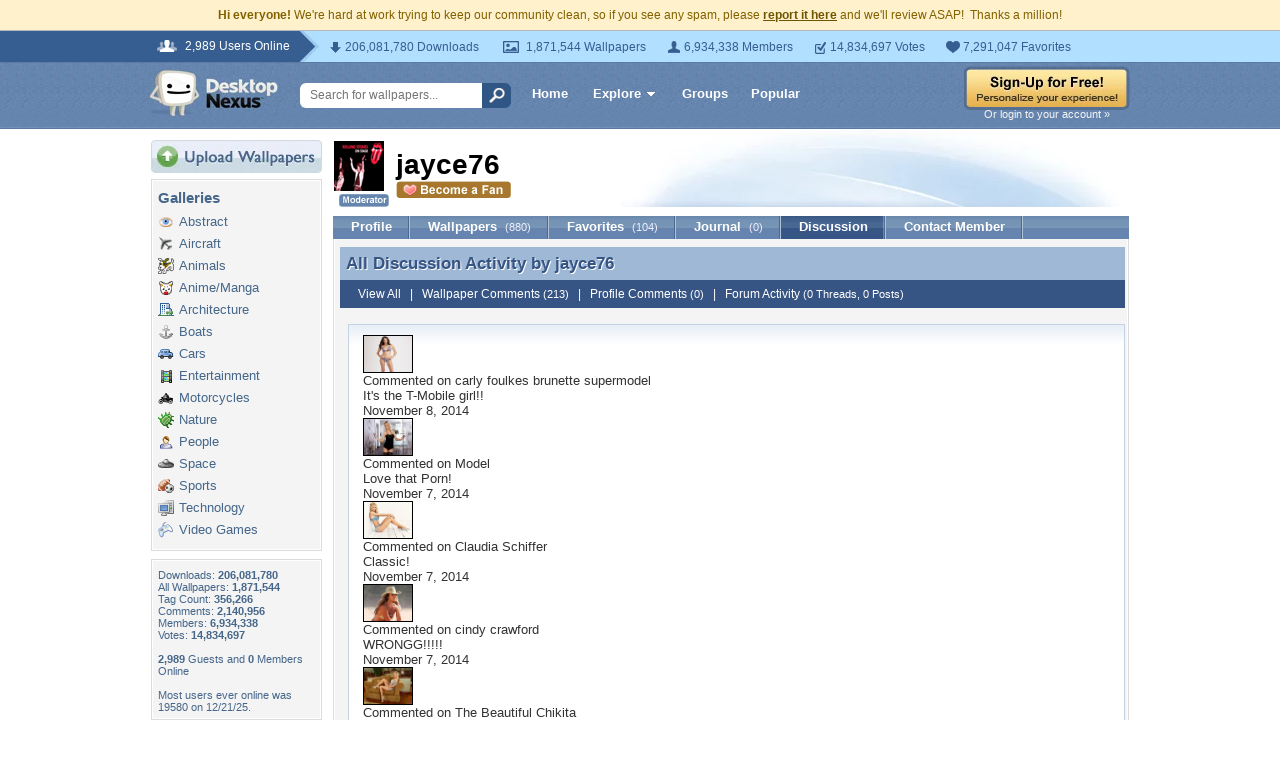

--- FILE ---
content_type: text/html; charset=UTF-8
request_url: https://my.desktopnexus.com/jayce76/discussion/
body_size: 7329
content:
<!DOCTYPE HTML PUBLIC "-//W3C//DTD HTML 4.01 Transitional//EN" "http://www.w3.org/TR/html4/loose.dtd">
<html xmlns="https://www.w3.org/1999/xhtml" xml:lang="en">
    <head>
        <meta http-equiv="Content-Type" content="text/html;charset=UTF-8" />
        <meta http-equiv="Content-Language" content="en-us" />
        <meta name="p:domain_verify" content="8bbc536549de48fea0b978a97469975b"/>
        <meta name="csrf-token" content="88bb766f55ed1b5836627a1a918a73d880fcd05e9bc55ae27bc44d812d439a57">
        <link rel="shortcut icon" href="https://static.desktopnexus.com/images/favicon.ico" />
        <link rel="search" type="application/opensearchdescription+xml" title="Desktop Nexus" href="https://www.desktopnexus.com/opensearch.xml">
        <link rel="stylesheet" type="text/css" href="https://static.desktopnexus.com/css/dnexus.6.css?v=55" />
        <link rel="stylesheet" type="text/css" href="https://static.desktopnexus.com/css/dnexus-v4.css?v=116" />
        <link rel="stylesheet" type="text/css" href="https://static.desktopnexus.com/css/browse.css?v=3" />
        <link rel="stylesheet" type="text/css" href="https://static.desktopnexus.com/css/profile.css?v=1" />
        <link rel="stylesheet" type="text/css" href="https://static.desktopnexus.com/css/wallpaper.css?v=1" />

        <meta property="fb:page_id" content="79283502085" />

        <script language="javascript" src="https://ajax.googleapis.com/ajax/libs/jquery/1.8/jquery.min.js"></script>
<link rel="stylesheet" href="https://ajax.googleapis.com/ajax/libs/jqueryui/1.9.2/themes/redmond/jquery-ui.css" type="text/css" media="all" />
<script src="https://ajax.googleapis.com/ajax/libs/jqueryui/1.9.2/jquery-ui.min.js" type="text/javascript"></script>

<!-- Third-party libraries -->
<script language="javascript" src="https://unpkg.com/mustache@4.2.0/mustache.min.js"></script>

<!-- Core modules -->
<script language="javascript" src="https://static.desktopnexus.com/js/modules/sanitizer.js?v=3"></script>
<script language="javascript" src="https://static.desktopnexus.com/js/modules/modal.js?v=2"></script>
<script language="javascript" src="https://static.desktopnexus.com/js/core/api.js?v=11"></script>
<script language="javascript" src="https://static.desktopnexus.com/js/dialog-manager.js?v=15"></script>
<script language="javascript" src="https://static.desktopnexus.com/js/dnexus.js?v=7"></script>

<!-- SparkVault Passwordless Auth SDK (guests only) -->
<script
    src="https://cdn.sparkvault.com/sdk/v1/sparkvault.js"
    data-account-id="acc_019b90d81a3b7010a014c887801c515e"
    data-debug="true"
></script>
<script>
(function() {
    var AUTH_ENDPOINT = 'https://www.desktopnexus.com/auth/verify-sparkvault-token';

    var authCallbacks = {
        onSuccess: async function(result) {
            var res = await fetch(AUTH_ENDPOINT, {
                method: 'POST',
                headers: { 'Content-Type': 'application/json' },
                credentials: 'include',
                body: JSON.stringify({ token: result.token, identity: result.identity })
            });
            var data = await res.json();
            if (data.success) {
                window.location.href = data.redirectUrl || (data.needsSignup ? '/signup' : '/');
            } else {
                alert(data.error || 'Authentication failed.');
            }
        }
    };

    // Attach to .js-sparkvault-auth elements
    function init() {
        if (typeof SparkVault !== 'undefined') {
            SparkVault.identity.attach('.js-sparkvault-auth', authCallbacks);
        } else {
            setTimeout(init, 50);
        }
    }
    init();

    // Expose for programmatic triggers (used by dialog-manager, api.js, etc.)
    window.SparkVaultAuth = {
        authenticate: function() { SparkVault.identity.verify(authCallbacks); }
    };
})();
</script>


        
    </head>
    <body>

        <!--googleoff: all-->
        <div style="font-size: 9pt; color: #826200; background-color: #FFF1CB; text-align: center; padding: 8px 3px;">
            <strong>Hi everyone!</strong> We're hard at work trying to keep our community clean, so if you see any spam, please <a href="/report-spam" class="uline" rel="nofollow" style="color: rgb(112, 85, 0); font-weight: bold;">report it here</a> and we'll review ASAP!&nbsp; Thanks a million!
        </div>
        <!--googleon: all-->

        <div id="v4HeaderTop">
            <div class="holder">
                <span><em>2,989 Users Online</em></span>
                <div class="holder">
                    <div class="contents">
                        <ul class="info-list">
                            <li class="downloads"><strong></strong> 206,081,780 Downloads</li>
                            <li class="wallpapers"><strong></strong> 1,871,544 Wallpapers</li>
                            <li class="members"><strong></strong> 6,934,338 Members</li>
                            <li class="votes"><strong></strong> 14,834,697 Votes</li>
                            <li class="favorites"><strong></strong> 7,291,047 Favorites</li>
                        </ul>
                    </div>
                </div>
            </div>
        </div>

        <div id="v4Header">
            <div class="holder">

                <a href="https://www.desktopnexus.com/" id="dnlogo" title="Desktop Nexus Wallpapers">Desktop Nexus Wallpapers</a>

                <form id="searchForm" action="https://www.desktopnexus.com/search-bounce" method="GET">
                    <input type="text" name="q" value="" placeholder="Search for wallpapers..." />
                    <input id="topSearchBtn" type="submit" value="" />
                </form>

                <div class="navLinks">
                    <a href="https://www.desktopnexus.com/" class="hlink">Home</a>

                    <div class="dropdownContainer" id="headerGalleryDropdown">
    <a href="https://www.desktopnexus.com/galleries/" class="dropdownLink">Explore<span class="dropArrow"></span></a>
    <div id="popupBrowseGalleriesBox" class="galleriesListBlock dropdownContent">
        <strong>Wallpaper Galleries:</strong>
        <a class="gicon-abstract" href="https://abstract.desktopnexus.com" title="Abstract Wallpapers">Abstract</a><a class="gicon-aircraft" href="https://aircraft.desktopnexus.com" title="Aircraft Wallpapers">Aircraft</a><a class="gicon-animals" href="https://animals.desktopnexus.com" title="Animal Wallpapers">Animals</a><a class="gicon-anime" href="https://anime.desktopnexus.com" title="Anime Wallpapers">Anime</a><a class="gicon-architecture" href="https://architecture.desktopnexus.com" title="Architecture Wallpapers">Architecture</a><a class="gicon-boats" href="https://boats.desktopnexus.com" title="Boat Wallpapers">Boats</a><a class="gicon-cars" href="https://cars.desktopnexus.com" title="Car Wallpapers">Cars</a><a class="gicon-entertainment" href="https://entertainment.desktopnexus.com" title="Entertainment Wallpapers">Entertainment</a><a class="gicon-motorcycles" href="https://motorcycles.desktopnexus.com" title="Motorcycle Wallpapers">Motorcycles</a><a class="gicon-nature" href="https://nature.desktopnexus.com" title="Nature Wallpapers">Nature</a><a class="gicon-people" href="https://people.desktopnexus.com" title="People Wallpapers">People</a><a class="gicon-space" href="https://space.desktopnexus.com" title="Space Wallpapers">Space</a><a class="gicon-sports" href="https://sports.desktopnexus.com" title="Sport Wallpapers">Sports</a><a class="gicon-technology" href="https://technology.desktopnexus.com" title="Technology Wallpapers">Technology</a><a class="gicon-videogames" href="https://videogames.desktopnexus.com" title="Video Game Wallpapers">Video Games</a>
    </div>
</div>
                    <a href="https://www.desktopnexus.com/groups/" class="hlink">Groups</a>
                    <a href="https://www.desktopnexus.com/all/" class="hlink">Popular</a>
                </div>

                                    <div class="rightSide">
                        <a href="javascript:void(0)" class="js-sparkvault-auth"><img src="https://static.desktopnexus.com/images/global/sign-up-yellow.png" alt="Sign-Up For Free!" style="border:0;" /></a>
                        <a class="headerLoginLink js-sparkvault-auth" href="javascript:void(0)">Or login to your account &raquo;</a>
                    </div>
                
            </div>
        </div>

        <div id="mainContentWrapper" style="width: 980px; margin: 0 auto;">

                    <table style="border:0; border-collapse:collapse; border-spacing:0; width:100%;">
            <tr>
                <td id="leftcolumn" style="vertical-align:top;">
                    
<div style="padding-bottom: 6px"><a href="javascript:void(0)" class="js-sparkvault-auth"><img src="https://static.desktopnexus.com/images/upload.gif" style="border:0;" alt="Upload Wallpapers" /></a></div>


    <div class="rbox">
    <div class="rboxInner">
        <h3>Galleries</h3>
        <div class="galleriesListBlock">
                            <a class="gicon-abstract" href="https://abstract.desktopnexus.com" title="Abstract Wallpapers">Abstract</a>
                            <a class="gicon-aircraft" href="https://aircraft.desktopnexus.com" title="Aircraft Wallpapers">Aircraft</a>
                            <a class="gicon-animals" href="https://animals.desktopnexus.com" title="Animal Wallpapers">Animals</a>
                            <a class="gicon-anime" href="https://anime.desktopnexus.com" title="Anime Wallpapers">Anime/Manga</a>
                            <a class="gicon-architecture" href="https://architecture.desktopnexus.com" title="Architecture Wallpapers">Architecture</a>
                            <a class="gicon-boats" href="https://boats.desktopnexus.com" title="Boat Wallpapers">Boats</a>
                            <a class="gicon-cars" href="https://cars.desktopnexus.com" title="Car Wallpapers">Cars</a>
                            <a class="gicon-entertainment" href="https://entertainment.desktopnexus.com" title="Entertainment Wallpapers">Entertainment</a>
                            <a class="gicon-motorcycles" href="https://motorcycles.desktopnexus.com" title="Motorcycle Wallpapers">Motorcycles</a>
                            <a class="gicon-nature" href="https://nature.desktopnexus.com" title="Nature Wallpapers">Nature</a>
                            <a class="gicon-people" href="https://people.desktopnexus.com" title="Person Wallpapers">People</a>
                            <a class="gicon-space" href="https://space.desktopnexus.com" title="Space Wallpapers">Space</a>
                            <a class="gicon-sports" href="https://sports.desktopnexus.com" title="Sports Wallpapers">Sports</a>
                            <a class="gicon-technology" href="https://technology.desktopnexus.com" title="Technology Wallpapers">Technology</a>
                            <a class="gicon-videogames" href="https://videogames.desktopnexus.com" title="Video Game Wallpapers">Video Games</a>
                    </div>
    </div></div>

<div class="rbox">
<div class="rboxInner whosOnlineBox">

    Downloads: <b>206,081,780</b><br />
        All Wallpapers: <b>1,871,544</b><br />
    Tag Count: <b>356,266</b><br />
    Comments: <b>2,140,956</b><br />
    Members: <b>6,934,338</b><br />
    Votes: <b>14,834,697</b><br />
    <br />

        <b>2,989</b> Guests and <b>0</b> Members Online<br />
    <br />
    Most users ever online was 19580 on 12/21/25.

</div></div>

<form action="https://www.desktopnexus.com/newsletter/subscribe" method="POST">
<input type="hidden" name="_csrf_token" value="88bb766f55ed1b5836627a1a918a73d880fcd05e9bc55ae27bc44d812d439a57"><div class="rbox"><div class="rboxInner" style="font-size: 8pt; text-align: center;">
    Get your weekly helping of <span style="color: #48668C; font-weight: bold; font-style: italic;">fresh</span> wallpapers!<br />
    <div style="padding: 8px 0">
                <label for="newsletter_email" class="visually-hidden">Email Address</label>
        <input type="email" id="newsletter_email" class="emailtextbox js-select-on-focus" name="email" value="Email Address" aria-label="Email Address" /><br />
    </div>
    <input type="image" name="submit" src="https://static.desktopnexus.com/images/signmeup.gif" style="border:0;" alt="Sign Me Up!" />
</div></div>
</form>

<div class="rbox"><div class="rboxInner">
    <div style="text-align:right; height: 98px">
    <a href="https://www.desktopnexus.com/contact/" title="Contact Us"><img src="https://static.desktopnexus.com/images/welisten.gif" style="border:0;" alt="Leave us feedback!"></a>
    </div>
</div></div>

<div style="padding-bottom: 6px"><a href="https://www.desktopnexus.com/donate/"><img src="https://static.desktopnexus.com/images/support.gif" style="border:0;" alt="Support This Site" /></a></div>

<script>
(function() {
    document.querySelectorAll('.js-select-on-focus').forEach(function(el) {
        el.addEventListener('focus', function() { this.select(); });
    });
})();
</script>
                </td><td id="middlecolumn" style="vertical-align:top;">
        
        <!-- BEGIN CONTENT -->
        
<script>
var CURRENT_USERNAME = "jayce76";
var CURRENT_USERID = 13630;
</script>

<table style="width:100%; margin-bottom: 8px;"><tr>
    <td style="width:60px; vertical-align:middle;">
        <img src="https://cache.desktopnexus.com/avatars/jayce76.gif" alt="jayce76" style="border:0;" />
                    <div style="text-align: center; margin-top: 3px;"><img src="https://static.desktopnexus.com/images/forum/badge-mod.gif" style="border:0;" alt="Moderator" /></div>
            </td>
    <td style="vertical-align:middle;">
        <div style="position: relative;">
            <div id="profileHeaderUsername">
                <nobr>jayce76                                </nobr>
            </div>
            <div id="profileHeaderMemberBelow">
                                    <a href="javascript:void(0);" class="outlineless js-sparkvault-auth">
                        <img src="https://static.desktopnexus.com/images/become-a-fan.gif" style="border:0;" alt="Login to Become a Fan" />
                    </a>
                            </div>
            <div class="profileHeaderDesign">&nbsp;</div>
        </div>
    </td>
</tr></table>


<div class="blueBlockTabs">
        <a class="tab" href="/jayce76/">Profile</a>
    <a class="tab" href="/jayce76/uploads/">
        Wallpapers <span>(880)</span>
    </a>
    <a class="tab" href="/jayce76/favorites/">
        Favorites <span>(104)</span>
    </a>
    <a class="tab" href="/jayce76/journal/">
        Journal <span>(0)</span>
    </a>
    <a class="tab tabActive" href="/jayce76/discussion/">
        Discussion
    </a>
    <a class="tab" href="/jayce76/contact/">Contact Member</a>
</div>

<div class="rbox noBoxTop" style="clear: left;"><div class="rboxInner noBoxTop">

<div class="profileTitleBar" style="margin-bottom: 0;">
    <span class="dropShadowWhite">All Discussion Activity by jayce76</span>
    <span class="dropShadowBase">All Discussion Activity by <a href="https://my.desktopnexus.com/jayce76/">jayce76</a></span>
</div>
<div class="profileTitleBarSub">
    <a href="/jayce76/discussion/">View All</a> &nbsp; | &nbsp;
    <a href="/jayce76/discussion/?filter=wallpaper">Wallpaper Comments <span>(213)</span></a> &nbsp; | &nbsp;
    <a href="/jayce76/discussion/?filter=profile">Profile Comments <span>(0)</span></a> &nbsp; | &nbsp;
    <a href="/jayce76/discussion/?filter=forum">Forum Activity <span>(0 Threads, 0 Posts)</span></a>
</div>


<a name="recentActivity-top"></a>
<div class="profileSimpleBlock">
    <div id="recentActivity-content">
                    <div class="activityItem">
                            <div class="activityIcon">
                    <a href="https://people.desktopnexus.com/wallpaper/1631837/">
                        <img src="https://cache.desktopnexus.com/thumbseg/1631/1631837-bigthumbnail.jpg" width="48" height="36" alt="" style="border: 1px solid #000;" />
                    </a>
                </div>
                <div class="activityContent">
                    Commented on <a href="https://people.desktopnexus.com/wallpaper/1631837/">carly foulkes brunette supermodel</a>
                    <div class="activityComment">It&#039;s the T-Mobile girl!!</div>
                    <div class="activityTime">November 8, 2014</div>
                </div>
                        <div style="clear: both;"></div>
        </div>
            <div class="activityItem">
                            <div class="activityIcon">
                    <a href="https://people.desktopnexus.com/wallpaper/1550436/">
                        <img src="https://cache.desktopnexus.com/thumbseg/1550/1550436-bigthumbnail.jpg" width="48" height="36" alt="" style="border: 1px solid #000;" />
                    </a>
                </div>
                <div class="activityContent">
                    Commented on <a href="https://people.desktopnexus.com/wallpaper/1550436/">Model</a>
                    <div class="activityComment">Love that Porn!</div>
                    <div class="activityTime">November 7, 2014</div>
                </div>
                        <div style="clear: both;"></div>
        </div>
            <div class="activityItem">
                            <div class="activityIcon">
                    <a href="https://people.desktopnexus.com/wallpaper/1532442/">
                        <img src="https://cache.desktopnexus.com/thumbseg/1532/1532442-bigthumbnail.jpg" width="48" height="36" alt="" style="border: 1px solid #000;" />
                    </a>
                </div>
                <div class="activityContent">
                    Commented on <a href="https://people.desktopnexus.com/wallpaper/1532442/">Claudia Schiffer</a>
                    <div class="activityComment">Classic!</div>
                    <div class="activityTime">November 7, 2014</div>
                </div>
                        <div style="clear: both;"></div>
        </div>
            <div class="activityItem">
                            <div class="activityIcon">
                    <a href="https://people.desktopnexus.com/wallpaper/1504912/">
                        <img src="https://cache.desktopnexus.com/thumbseg/1504/1504912-bigthumbnail.jpg" width="48" height="36" alt="" style="border: 1px solid #000;" />
                    </a>
                </div>
                <div class="activityContent">
                    Commented on <a href="https://people.desktopnexus.com/wallpaper/1504912/">cindy crawford</a>
                    <div class="activityComment">WRONGG!!!!!</div>
                    <div class="activityTime">November 7, 2014</div>
                </div>
                        <div style="clear: both;"></div>
        </div>
            <div class="activityItem">
                            <div class="activityIcon">
                    <a href="https://people.desktopnexus.com/wallpaper/1493104/">
                        <img src="https://cache.desktopnexus.com/thumbseg/1493/1493104-bigthumbnail.jpg" width="48" height="36" alt="" style="border: 1px solid #000;" />
                    </a>
                </div>
                <div class="activityContent">
                    Commented on <a href="https://people.desktopnexus.com/wallpaper/1493104/">The Beautiful Chikita</a>
                    <div class="activityComment">Mucho pornstar sexy!!!!</div>
                    <div class="activityTime">November 7, 2014</div>
                </div>
                        <div style="clear: both;"></div>
        </div>
            <div class="activityItem">
                            <div class="activityIcon">
                    <a href="https://people.desktopnexus.com/wallpaper/1491597/">
                        <img src="https://cache.desktopnexus.com/thumbseg/1491/1491597-bigthumbnail.jpg" width="48" height="36" alt="" style="border: 1px solid #000;" />
                    </a>
                </div>
                <div class="activityContent">
                    Commented on <a href="https://people.desktopnexus.com/wallpaper/1491597/">Carly Madison</a>
                    <div class="activityComment">P . . p . . p . . p . . pppporn!</div>
                    <div class="activityTime">November 7, 2014</div>
                </div>
                        <div style="clear: both;"></div>
        </div>
            <div class="activityItem">
                            <div class="activityIcon">
                    <a href="https://people.desktopnexus.com/wallpaper/1449123/">
                        <img src="https://cache.desktopnexus.com/thumbseg/1449/1449123-bigthumbnail.jpg" width="48" height="36" alt="" style="border: 1px solid #000;" />
                    </a>
                </div>
                <div class="activityContent">
                    Commented on <a href="https://people.desktopnexus.com/wallpaper/1449123/">jennifer jayleen martinez</a>
                    <div class="activityComment">YOUR WRONG!!!!!!!!!</div>
                    <div class="activityTime">November 7, 2014</div>
                </div>
                        <div style="clear: both;"></div>
        </div>
            <div class="activityItem">
                            <div class="activityIcon">
                    <a href="https://people.desktopnexus.com/wallpaper/1490309/">
                        <img src="https://cache.desktopnexus.com/thumbseg/1490/1490309-bigthumbnail.jpg" width="48" height="36" alt="" style="border: 1px solid #000;" />
                    </a>
                </div>
                <div class="activityContent">
                    Commented on <a href="https://people.desktopnexus.com/wallpaper/1490309/">Asian Mariko</a>
                    <div class="activityComment">Love her porn.</div>
                    <div class="activityTime">November 7, 2014</div>
                </div>
                        <div style="clear: both;"></div>
        </div>
            <div class="activityItem">
                            <div class="activityIcon">
                    <a href="https://people.desktopnexus.com/wallpaper/1479759/">
                        <img src="https://cache.desktopnexus.com/thumbseg/1479/1479759-bigthumbnail.jpg" width="48" height="36" alt="" style="border: 1px solid #000;" />
                    </a>
                </div>
                <div class="activityContent">
                    Commented on <a href="https://people.desktopnexus.com/wallpaper/1479759/">Carmen Luvana</a>
                    <div class="activityComment">Me love . . . . pornstars.</div>
                    <div class="activityTime">November 7, 2014</div>
                </div>
                        <div style="clear: both;"></div>
        </div>
            <div class="activityItem">
                            <div class="activityIcon">
                    <a href="https://people.desktopnexus.com/wallpaper/1432118/">
                        <img src="https://cache.desktopnexus.com/thumbseg/1432/1432118-bigthumbnail.jpg" width="48" height="36" alt="" style="border: 1px solid #000;" />
                    </a>
                </div>
                <div class="activityContent">
                    Commented on <a href="https://people.desktopnexus.com/wallpaper/1432118/">daisy marie</a>
                    <div class="activityComment">Pornstar  . . . . . Daisy.</div>
                    <div class="activityTime">November 7, 2014</div>
                </div>
                        <div style="clear: both;"></div>
        </div>
            <div class="activityItem">
                            <div class="activityIcon">
                    <a href="https://people.desktopnexus.com/wallpaper/1449123/">
                        <img src="https://cache.desktopnexus.com/thumbseg/1449/1449123-bigthumbnail.jpg" width="48" height="36" alt="" style="border: 1px solid #000;" />
                    </a>
                </div>
                <div class="activityContent">
                    Commented on <a href="https://people.desktopnexus.com/wallpaper/1449123/">jennifer jayleen martinez</a>
                    <div class="activityComment">Adriama Lima . . . . .</div>
                    <div class="activityTime">November 7, 2014</div>
                </div>
                        <div style="clear: both;"></div>
        </div>
            <div class="activityItem">
                            <div class="activityIcon">
                    <a href="https://people.desktopnexus.com/wallpaper/1195695/">
                        <img src="https://cache.desktopnexus.com/thumbseg/1195/1195695-bigthumbnail.jpg" width="48" height="36" alt="" style="border: 1px solid #000;" />
                    </a>
                </div>
                <div class="activityContent">
                    Commented on <a href="https://people.desktopnexus.com/wallpaper/1195695/">SONJA</a>
                    <div class="activityComment">Me love . . . .porn.</div>
                    <div class="activityTime">November 7, 2014</div>
                </div>
                        <div style="clear: both;"></div>
        </div>
            <div class="activityItem">
                            <div class="activityIcon">
                    <a href="https://people.desktopnexus.com/wallpaper/1630528/">
                        <img src="https://cache.desktopnexus.com/thumbseg/1630/1630528-bigthumbnail.jpg" width="48" height="36" alt="" style="border: 1px solid #000;" />
                    </a>
                </div>
                <div class="activityContent">
                    Commented on <a href="https://people.desktopnexus.com/wallpaper/1630528/">Michelle</a>
                    <div class="activityComment">Love them pornstars.</div>
                    <div class="activityTime">November 7, 2014</div>
                </div>
                        <div style="clear: both;"></div>
        </div>
            <div class="activityItem">
                            <div class="activityIcon">
                    <a href="https://people.desktopnexus.com/wallpaper/99812/">
                        <img src="https://cache.desktopnexus.com/thumbseg/99/99812-bigthumbnail.jpg" width="48" height="36" alt="" style="border: 1px solid #000;" />
                    </a>
                </div>
                <div class="activityContent">
                    Commented on <a href="https://people.desktopnexus.com/wallpaper/99812/">Lags</a>
                    <div class="activityComment">Pornstar Silvia Saint! Awesome.</div>
                    <div class="activityTime">November 7, 2014</div>
                </div>
                        <div style="clear: both;"></div>
        </div>
            <div class="activityItem">
                            <div class="activityIcon">
                    <a href="https://people.desktopnexus.com/wallpaper/1628068/">
                        <img src="https://cache.desktopnexus.com/thumbseg/1628/1628068-bigthumbnail.jpg" width="48" height="36" alt="" style="border: 1px solid #000;" />
                    </a>
                </div>
                <div class="activityContent">
                    Commented on <a href="https://people.desktopnexus.com/wallpaper/1628068/">Cowgirl</a>
                    <div class="activityComment">Whoa!! I see the state line from here.</div>
                    <div class="activityTime">November 7, 2014</div>
                </div>
                        <div style="clear: both;"></div>
        </div>
        </div>
</div>


<div class="pageLinks">
    
                        <span class="current">1</span>
                                <a href="https://my.desktopnexus.com/jayce76/discussion/2/">2</a>
                                <a href="https://my.desktopnexus.com/jayce76/discussion/3/">3</a>
                                <a href="https://my.desktopnexus.com/jayce76/discussion/4/">4</a>
            
            <a href="https://my.desktopnexus.com/jayce76/discussion/2/">Next &gt;&gt;</a>
    </div>

</div></div>
        <!-- END CONTENT -->

                        </td>
            </tr>
            </table>
        
        <!-- Below Content Ad -->
        <div style="text-align: center; padding: 15px 0;">
            <script async src="https://pagead2.googlesyndication.com/pagead/js/adsbygoogle.js?client=ca-pub-7574550554629767" crossorigin="anonymous"></script>
<style>
.ad-container {
    transition: opacity 0.3s ease, max-height 0.3s ease;
    overflow: hidden;
}
.ad-container.ad-collapsed {
    opacity: 0;
    max-height: 0 !important;
    margin: 0 !important;
    padding: 0 !important;
}
</style><script>
(function() {
    function collapseAdContainer(container) {
        container.classList.add('ad-collapsed');
        // Also hide parent wrapper if it's just a styling div for centering
        var parent = container.parentElement;
        if (parent && parent.children.length === 1) {
            var style = window.getComputedStyle(parent);
            if (style.textAlign === 'center' || parent.style.textAlign === 'center') {
                parent.style.display = 'none';
            }
        }
    }

    // Check ads after page load + delay for ad network response
    function checkAds() {
        document.querySelectorAll('.ad-container:not(.ad-collapsed)').forEach(function(container) {
            var ins = container.querySelector('ins.adsbygoogle');
            if (!ins) return;

            // Check if ad loaded: AdSense sets data-ad-status or adds content
            var status = ins.getAttribute('data-ad-status');
            var hasIframe = ins.querySelector('iframe') !== null;
            var hasHeight = ins.offsetHeight > 10;

            // If status is 'unfilled' or no iframe/content after timeout, collapse
            if (status === 'unfilled' || (!hasIframe && !hasHeight)) {
                collapseAdContainer(container);
            }
        });
    }

    // Run check after ads have had time to load (3 seconds)
    if (document.readyState === 'complete') {
        setTimeout(checkAds, 3000);
    } else {
        window.addEventListener('load', function() {
            setTimeout(checkAds, 3000);
        });
    }

    // Also observe for ad status changes (faster detection)
    var observer = new MutationObserver(function(mutations) {
        mutations.forEach(function(mutation) {
            if (mutation.type === 'attributes' &&
                mutation.attributeName === 'data-ad-status') {
                var ins = mutation.target;
                if (ins.getAttribute('data-ad-status') === 'unfilled') {
                    var container = ins.closest('.ad-container');
                    if (container) {
                        collapseAdContainer(container);
                    }
                }
            }
        });
    });

    // Start observing when DOM is ready
    function startObserving() {
        document.querySelectorAll('ins.adsbygoogle').forEach(function(ins) {
            observer.observe(ins, { attributes: true });
        });
    }

    if (document.readyState === 'loading') {
        document.addEventListener('DOMContentLoaded', startObserving);
    } else {
        startObserving();
    }
})();
</script><div class="ad-container" data-ad-slot="2608661584">
<!-- DN Below Content Vertical Link Unit -->
<ins class="adsbygoogle"
     style="display:block"
     data-ad-client="ca-pub-7574550554629767"
     data-ad-slot="2608661584"
     data-ad-format="auto"
     data-full-width-responsive="true"></ins>
<script>(adsbygoogle = window.adsbygoogle || []).push({});</script>
</div>
        </div>

        </div>

        
<div id="footer">
<div style="text-align:center;">
<table style="border:0; border-collapse:collapse; border-spacing:0; width: 800px; margin:0 auto;">
<tr>
    <td style="vertical-align:top; text-align:left;">
        <h5>Desktop Nexus</h5>
        <hr style="border:none; border-top:1px solid #C9C9C9; width:150px; margin-left:0;" />
        <a href="https://www.desktopnexus.com/" title="Desktop Nexus Wallpapers">Home</a><br />
        <a href="https://www.desktopnexus.com/aboutus/" title="About Us">About Us</a><br />
        <a href="https://www.desktopnexus.com/all/" title="Popular Wallpapers">Popular Wallpapers</a><br />
        <a href="https://www.desktopnexus.com/tag/" title="Popular Tags">Popular Tags</a><br />
        <a href="https://www.desktopnexus.com/community/" title="Community Stats">Community Stats</a><br />
        <a href="https://www.desktopnexus.com/memberlist/all/" title="Member List">Member List</a><br />
        <a href="https://www.desktopnexus.com/contact/" title="Contact Us">Contact Us</a><br />
    </td>
    <td style="vertical-align:top; text-align:left;">
        <h5>Tags of the Moment</h5>
        <hr style="border:none; border-top:1px solid #C9C9C9; width:150px; margin-left:0;" />
                <a href="https://www.desktopnexus.com/tag/flowers/" title="Flowers">Flowers</a><br />
                <a href="https://www.desktopnexus.com/tag/garden/" title="Garden">Garden</a><br />
                <a href="https://www.desktopnexus.com/tag/church/" title="Church">Church</a><br />
                <a href="https://www.desktopnexus.com/tag/obama/" title="Obama">Obama</a><br />
                <a href="https://www.desktopnexus.com/tag/sunset/" title="Sunset">Sunset</a><br />
                <a href="https://www.desktopnexus.com/groups/thanksgiving/" title="Thanksgiving Wallpapers">Thanksgiving Wallpapers</a><br />
        <a href="https://www.desktopnexus.com/groups/christmas/" title="Christmas Wallpapers">Christmas Wallpapers</a><br />
    </td>
    <td style="vertical-align:top; text-align:left;">
        <h5>Recently Active Groups</h5>
        <hr style="border:none; border-top:1px solid #C9C9C9; width:150px; margin-left:0;" />
                                                    <a href="https://www.desktopnexus.com/groups/mwatchdog" title="Images of Mwatchdog">Mwatchdog</a><br />
                                            <a href="https://www.desktopnexus.com/groups/kranklart" title="Images of Kranklart">Kranklart</a><br />
                                            <a href="https://www.desktopnexus.com/groups/dennisyublitzmetrics" title="Images of dennisyublitzmetrics">Dennisyublitzmetrics</a><br />
                                            <a href="https://www.desktopnexus.com/groups/tradesoft1" title="Images of Tradesoft1">Tradesoft1</a><br />
                                            <a href="https://www.desktopnexus.com/groups/tradesoft" title="Images of Tradesoft">Tradesoft</a><br />
                                            <a href="https://www.desktopnexus.com/groups/world-with-special-bonds" title="Images of World with special bonds">World With Special Bonds</a><br />
                                            <a href="https://www.desktopnexus.com/groups/worlds-greatest-artists" title="Images of Worlds greatest artists">Worlds Greatest Artists</a><br />
                        </td>
    <td style="vertical-align:top; text-align:left;">
        <div style="padding: 0 0 8px 2px;">
            <a href="https://www.facebook.com/DesktopNexus" target="_blank" title="Find us on Facebook"><img src="https://static.desktopnexus.com/images/footer_facebook.gif" style="border:0;" alt="Find us on Facebook" /></a>
        </div>
    </td>
</tr>
</table>


<div style="height: 8px;"></div>
<hr style="border:none; border-top:1px solid #C9C9C9; margin:0 auto;" />
<div style="height: 8px;"></div>


<div style="padding-bottom: 6px; font-size: 8pt;">
    <a href="https://www.desktopnexus.com/privacy/" rel="nofollow" title="Privacy Policy">Privacy Policy</a> |
    <a href="https://www.desktopnexus.com/tos/" rel="nofollow" title="Terms of Service">Terms of Service</a> |
    <a href="https://www.desktopnexus.com/partnerships/" title="Partnerships">Partnerships</a> |
    <a href="https://www.desktopnexus.com/dmca/" rel="nofollow" title="DMCA Copyright">DMCA Copyright Violation</a>
</div>


<div style="font-size: 8pt">
&copy;2026 <a href="https://www.desktopnexus.com/" style="color: #666666">Desktop Nexus</a> - All rights reserved.
<br />
Page rendered with 8 queries (and 1 cached) in 0.269 seconds from server 146.</div>
</div></div>

        <!-- Legacy shadePopupDiv removed - modern Modal component creates own <dialog> elements -->

        
    <script defer src="https://static.cloudflareinsights.com/beacon.min.js/vcd15cbe7772f49c399c6a5babf22c1241717689176015" integrity="sha512-ZpsOmlRQV6y907TI0dKBHq9Md29nnaEIPlkf84rnaERnq6zvWvPUqr2ft8M1aS28oN72PdrCzSjY4U6VaAw1EQ==" data-cf-beacon='{"version":"2024.11.0","token":"ffda49ab15aa410ba84203f4badd0b49","server_timing":{"name":{"cfCacheStatus":true,"cfEdge":true,"cfExtPri":true,"cfL4":true,"cfOrigin":true,"cfSpeedBrain":true},"location_startswith":null}}' crossorigin="anonymous"></script>
<script>(function(){function c(){var b=a.contentDocument||a.contentWindow.document;if(b){var d=b.createElement('script');d.innerHTML="window.__CF$cv$params={r:'9c5d03aa58a63f27',t:'MTc2OTczNDYzNw=='};var a=document.createElement('script');a.src='/cdn-cgi/challenge-platform/scripts/jsd/main.js';document.getElementsByTagName('head')[0].appendChild(a);";b.getElementsByTagName('head')[0].appendChild(d)}}if(document.body){var a=document.createElement('iframe');a.height=1;a.width=1;a.style.position='absolute';a.style.top=0;a.style.left=0;a.style.border='none';a.style.visibility='hidden';document.body.appendChild(a);if('loading'!==document.readyState)c();else if(window.addEventListener)document.addEventListener('DOMContentLoaded',c);else{var e=document.onreadystatechange||function(){};document.onreadystatechange=function(b){e(b);'loading'!==document.readyState&&(document.onreadystatechange=e,c())}}}})();</script></body>
</html>


--- FILE ---
content_type: text/html; charset=utf-8
request_url: https://www.google.com/recaptcha/api2/aframe
body_size: 268
content:
<!DOCTYPE HTML><html><head><meta http-equiv="content-type" content="text/html; charset=UTF-8"></head><body><script nonce="IG1PM4TNV0bA8wLsNo-vDw">/** Anti-fraud and anti-abuse applications only. See google.com/recaptcha */ try{var clients={'sodar':'https://pagead2.googlesyndication.com/pagead/sodar?'};window.addEventListener("message",function(a){try{if(a.source===window.parent){var b=JSON.parse(a.data);var c=clients[b['id']];if(c){var d=document.createElement('img');d.src=c+b['params']+'&rc='+(localStorage.getItem("rc::a")?sessionStorage.getItem("rc::b"):"");window.document.body.appendChild(d);sessionStorage.setItem("rc::e",parseInt(sessionStorage.getItem("rc::e")||0)+1);localStorage.setItem("rc::h",'1769734659314');}}}catch(b){}});window.parent.postMessage("_grecaptcha_ready", "*");}catch(b){}</script></body></html>